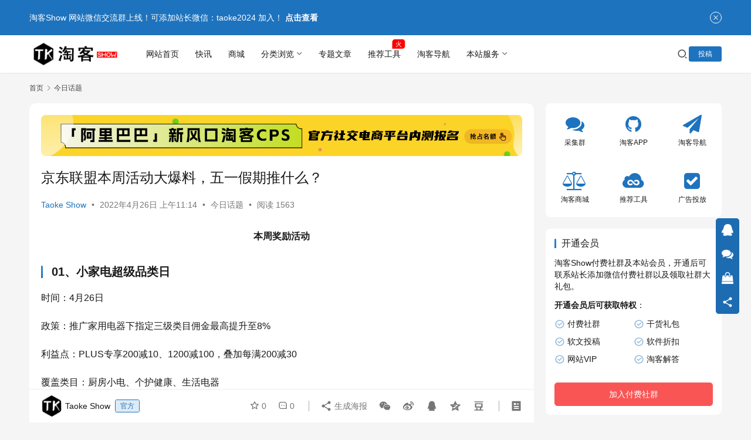

--- FILE ---
content_type: text/html; charset=UTF-8
request_url: https://www.taokeshow.com/27204.html
body_size: 18249
content:
<!DOCTYPE html>
<html lang="zh-Hans">
<head>
    <meta charset="UTF-8">
    <meta http-equiv="X-UA-Compatible" content="IE=edge,chrome=1">
    <meta name="renderer" content="webkit">
    <meta name="viewport" content="width=device-width,initial-scale=1,maximum-scale=5">
    <title>京东联盟本周活动大爆料，五一假期推什么？ | TaoKeShow</title>
    	<style>img:is([sizes="auto" i], [sizes^="auto," i]) { contain-intrinsic-size: 3000px 1500px }</style>
	<meta name="keywords" content="五一,京东联盟">
<meta name="description" content="本周奖励活动 01、小家电超级品类日 时间：4月26日 政策：推广家用电器下指定三级类目佣金最高提升至8% 利益点：PLUS专享200减10、1200减100，叠加每满200减30 覆盖类目：厨房小电、个护健康、生活电器 推广链接：https://pro.m.jd.com/mall/active/2kfpEcdQzrk">
<meta property="og:type" content="article">
<meta property="og:url" content="https://www.taokeshow.com/27204.html">
<meta property="og:site_name" content="TaoKeShow">
<meta property="og:title" content="京东联盟本周活动大爆料，五一假期推什么？">
<meta property="og:image" content="https://www.taokeshow.com/wp-content/uploads/2022/04/2022042611142644.jpg">
<meta property="og:description" content="本周奖励活动 01、小家电超级品类日 时间：4月26日 政策：推广家用电器下指定三级类目佣金最高提升至8% 利益点：PLUS专享200减10、1200减100，叠加每满200减30 覆盖类目：厨房小电、个护健康、生活电器 推广链接：https://pro.m.jd.com/mall/active/2kfpEcdQzrk">
<link rel="canonical" href="https://www.taokeshow.com/27204.html">
<meta name="applicable-device" content="pc,mobile">
<meta http-equiv="Cache-Control" content="no-transform">
<link rel="shortcut icon" href="https://www.taokeshow.com/wp-content/uploads/2018/03/111.png">
<link rel='stylesheet' id='stylesheet-css' href='//www.taokeshow.com/wp-content/uploads/wpcom/style.6.21.3.1766283990.css?ver=6.21.3' type='text/css' media='all' />
<link rel='stylesheet' id='font-awesome-css' href='https://www.taokeshow.com/wp-content/themes/justnews/themer/assets/css/font-awesome.css?ver=6.21.3' type='text/css' media='all' />
<link rel='stylesheet' id='wp-block-library-css' href='https://www.taokeshow.com/wp-includes/css/dist/block-library/style.min.css?ver=6.8.3' type='text/css' media='all' />
<style id='classic-theme-styles-inline-css' type='text/css'>
/*! This file is auto-generated */
.wp-block-button__link{color:#fff;background-color:#32373c;border-radius:9999px;box-shadow:none;text-decoration:none;padding:calc(.667em + 2px) calc(1.333em + 2px);font-size:1.125em}.wp-block-file__button{background:#32373c;color:#fff;text-decoration:none}
</style>
<style id='global-styles-inline-css' type='text/css'>
:root{--wp--preset--aspect-ratio--square: 1;--wp--preset--aspect-ratio--4-3: 4/3;--wp--preset--aspect-ratio--3-4: 3/4;--wp--preset--aspect-ratio--3-2: 3/2;--wp--preset--aspect-ratio--2-3: 2/3;--wp--preset--aspect-ratio--16-9: 16/9;--wp--preset--aspect-ratio--9-16: 9/16;--wp--preset--color--black: #000000;--wp--preset--color--cyan-bluish-gray: #abb8c3;--wp--preset--color--white: #ffffff;--wp--preset--color--pale-pink: #f78da7;--wp--preset--color--vivid-red: #cf2e2e;--wp--preset--color--luminous-vivid-orange: #ff6900;--wp--preset--color--luminous-vivid-amber: #fcb900;--wp--preset--color--light-green-cyan: #7bdcb5;--wp--preset--color--vivid-green-cyan: #00d084;--wp--preset--color--pale-cyan-blue: #8ed1fc;--wp--preset--color--vivid-cyan-blue: #0693e3;--wp--preset--color--vivid-purple: #9b51e0;--wp--preset--gradient--vivid-cyan-blue-to-vivid-purple: linear-gradient(135deg,rgba(6,147,227,1) 0%,rgb(155,81,224) 100%);--wp--preset--gradient--light-green-cyan-to-vivid-green-cyan: linear-gradient(135deg,rgb(122,220,180) 0%,rgb(0,208,130) 100%);--wp--preset--gradient--luminous-vivid-amber-to-luminous-vivid-orange: linear-gradient(135deg,rgba(252,185,0,1) 0%,rgba(255,105,0,1) 100%);--wp--preset--gradient--luminous-vivid-orange-to-vivid-red: linear-gradient(135deg,rgba(255,105,0,1) 0%,rgb(207,46,46) 100%);--wp--preset--gradient--very-light-gray-to-cyan-bluish-gray: linear-gradient(135deg,rgb(238,238,238) 0%,rgb(169,184,195) 100%);--wp--preset--gradient--cool-to-warm-spectrum: linear-gradient(135deg,rgb(74,234,220) 0%,rgb(151,120,209) 20%,rgb(207,42,186) 40%,rgb(238,44,130) 60%,rgb(251,105,98) 80%,rgb(254,248,76) 100%);--wp--preset--gradient--blush-light-purple: linear-gradient(135deg,rgb(255,206,236) 0%,rgb(152,150,240) 100%);--wp--preset--gradient--blush-bordeaux: linear-gradient(135deg,rgb(254,205,165) 0%,rgb(254,45,45) 50%,rgb(107,0,62) 100%);--wp--preset--gradient--luminous-dusk: linear-gradient(135deg,rgb(255,203,112) 0%,rgb(199,81,192) 50%,rgb(65,88,208) 100%);--wp--preset--gradient--pale-ocean: linear-gradient(135deg,rgb(255,245,203) 0%,rgb(182,227,212) 50%,rgb(51,167,181) 100%);--wp--preset--gradient--electric-grass: linear-gradient(135deg,rgb(202,248,128) 0%,rgb(113,206,126) 100%);--wp--preset--gradient--midnight: linear-gradient(135deg,rgb(2,3,129) 0%,rgb(40,116,252) 100%);--wp--preset--font-size--small: 13px;--wp--preset--font-size--medium: 20px;--wp--preset--font-size--large: 36px;--wp--preset--font-size--x-large: 42px;--wp--preset--spacing--20: 0.44rem;--wp--preset--spacing--30: 0.67rem;--wp--preset--spacing--40: 1rem;--wp--preset--spacing--50: 1.5rem;--wp--preset--spacing--60: 2.25rem;--wp--preset--spacing--70: 3.38rem;--wp--preset--spacing--80: 5.06rem;--wp--preset--shadow--natural: 6px 6px 9px rgba(0, 0, 0, 0.2);--wp--preset--shadow--deep: 12px 12px 50px rgba(0, 0, 0, 0.4);--wp--preset--shadow--sharp: 6px 6px 0px rgba(0, 0, 0, 0.2);--wp--preset--shadow--outlined: 6px 6px 0px -3px rgba(255, 255, 255, 1), 6px 6px rgba(0, 0, 0, 1);--wp--preset--shadow--crisp: 6px 6px 0px rgba(0, 0, 0, 1);}:where(.is-layout-flex){gap: 0.5em;}:where(.is-layout-grid){gap: 0.5em;}body .is-layout-flex{display: flex;}.is-layout-flex{flex-wrap: wrap;align-items: center;}.is-layout-flex > :is(*, div){margin: 0;}body .is-layout-grid{display: grid;}.is-layout-grid > :is(*, div){margin: 0;}:where(.wp-block-columns.is-layout-flex){gap: 2em;}:where(.wp-block-columns.is-layout-grid){gap: 2em;}:where(.wp-block-post-template.is-layout-flex){gap: 1.25em;}:where(.wp-block-post-template.is-layout-grid){gap: 1.25em;}.has-black-color{color: var(--wp--preset--color--black) !important;}.has-cyan-bluish-gray-color{color: var(--wp--preset--color--cyan-bluish-gray) !important;}.has-white-color{color: var(--wp--preset--color--white) !important;}.has-pale-pink-color{color: var(--wp--preset--color--pale-pink) !important;}.has-vivid-red-color{color: var(--wp--preset--color--vivid-red) !important;}.has-luminous-vivid-orange-color{color: var(--wp--preset--color--luminous-vivid-orange) !important;}.has-luminous-vivid-amber-color{color: var(--wp--preset--color--luminous-vivid-amber) !important;}.has-light-green-cyan-color{color: var(--wp--preset--color--light-green-cyan) !important;}.has-vivid-green-cyan-color{color: var(--wp--preset--color--vivid-green-cyan) !important;}.has-pale-cyan-blue-color{color: var(--wp--preset--color--pale-cyan-blue) !important;}.has-vivid-cyan-blue-color{color: var(--wp--preset--color--vivid-cyan-blue) !important;}.has-vivid-purple-color{color: var(--wp--preset--color--vivid-purple) !important;}.has-black-background-color{background-color: var(--wp--preset--color--black) !important;}.has-cyan-bluish-gray-background-color{background-color: var(--wp--preset--color--cyan-bluish-gray) !important;}.has-white-background-color{background-color: var(--wp--preset--color--white) !important;}.has-pale-pink-background-color{background-color: var(--wp--preset--color--pale-pink) !important;}.has-vivid-red-background-color{background-color: var(--wp--preset--color--vivid-red) !important;}.has-luminous-vivid-orange-background-color{background-color: var(--wp--preset--color--luminous-vivid-orange) !important;}.has-luminous-vivid-amber-background-color{background-color: var(--wp--preset--color--luminous-vivid-amber) !important;}.has-light-green-cyan-background-color{background-color: var(--wp--preset--color--light-green-cyan) !important;}.has-vivid-green-cyan-background-color{background-color: var(--wp--preset--color--vivid-green-cyan) !important;}.has-pale-cyan-blue-background-color{background-color: var(--wp--preset--color--pale-cyan-blue) !important;}.has-vivid-cyan-blue-background-color{background-color: var(--wp--preset--color--vivid-cyan-blue) !important;}.has-vivid-purple-background-color{background-color: var(--wp--preset--color--vivid-purple) !important;}.has-black-border-color{border-color: var(--wp--preset--color--black) !important;}.has-cyan-bluish-gray-border-color{border-color: var(--wp--preset--color--cyan-bluish-gray) !important;}.has-white-border-color{border-color: var(--wp--preset--color--white) !important;}.has-pale-pink-border-color{border-color: var(--wp--preset--color--pale-pink) !important;}.has-vivid-red-border-color{border-color: var(--wp--preset--color--vivid-red) !important;}.has-luminous-vivid-orange-border-color{border-color: var(--wp--preset--color--luminous-vivid-orange) !important;}.has-luminous-vivid-amber-border-color{border-color: var(--wp--preset--color--luminous-vivid-amber) !important;}.has-light-green-cyan-border-color{border-color: var(--wp--preset--color--light-green-cyan) !important;}.has-vivid-green-cyan-border-color{border-color: var(--wp--preset--color--vivid-green-cyan) !important;}.has-pale-cyan-blue-border-color{border-color: var(--wp--preset--color--pale-cyan-blue) !important;}.has-vivid-cyan-blue-border-color{border-color: var(--wp--preset--color--vivid-cyan-blue) !important;}.has-vivid-purple-border-color{border-color: var(--wp--preset--color--vivid-purple) !important;}.has-vivid-cyan-blue-to-vivid-purple-gradient-background{background: var(--wp--preset--gradient--vivid-cyan-blue-to-vivid-purple) !important;}.has-light-green-cyan-to-vivid-green-cyan-gradient-background{background: var(--wp--preset--gradient--light-green-cyan-to-vivid-green-cyan) !important;}.has-luminous-vivid-amber-to-luminous-vivid-orange-gradient-background{background: var(--wp--preset--gradient--luminous-vivid-amber-to-luminous-vivid-orange) !important;}.has-luminous-vivid-orange-to-vivid-red-gradient-background{background: var(--wp--preset--gradient--luminous-vivid-orange-to-vivid-red) !important;}.has-very-light-gray-to-cyan-bluish-gray-gradient-background{background: var(--wp--preset--gradient--very-light-gray-to-cyan-bluish-gray) !important;}.has-cool-to-warm-spectrum-gradient-background{background: var(--wp--preset--gradient--cool-to-warm-spectrum) !important;}.has-blush-light-purple-gradient-background{background: var(--wp--preset--gradient--blush-light-purple) !important;}.has-blush-bordeaux-gradient-background{background: var(--wp--preset--gradient--blush-bordeaux) !important;}.has-luminous-dusk-gradient-background{background: var(--wp--preset--gradient--luminous-dusk) !important;}.has-pale-ocean-gradient-background{background: var(--wp--preset--gradient--pale-ocean) !important;}.has-electric-grass-gradient-background{background: var(--wp--preset--gradient--electric-grass) !important;}.has-midnight-gradient-background{background: var(--wp--preset--gradient--midnight) !important;}.has-small-font-size{font-size: var(--wp--preset--font-size--small) !important;}.has-medium-font-size{font-size: var(--wp--preset--font-size--medium) !important;}.has-large-font-size{font-size: var(--wp--preset--font-size--large) !important;}.has-x-large-font-size{font-size: var(--wp--preset--font-size--x-large) !important;}
:where(.wp-block-post-template.is-layout-flex){gap: 1.25em;}:where(.wp-block-post-template.is-layout-grid){gap: 1.25em;}
:where(.wp-block-columns.is-layout-flex){gap: 2em;}:where(.wp-block-columns.is-layout-grid){gap: 2em;}
:root :where(.wp-block-pullquote){font-size: 1.5em;line-height: 1.6;}
</style>
<link rel='stylesheet' id='wwa-css' href='https://www.taokeshow.com/wp-content/plugins/justweapp/css/style.css?ver=3.16.1' type='text/css' media='all' />
<link rel='stylesheet' id='wpcom-member-css' href='https://www.taokeshow.com/wp-content/plugins/wpcom-member/css/style.css?ver=1.7.18' type='text/css' media='all' />
<link rel='stylesheet' id='wpcom-member-pro-css' href='https://www.taokeshow.com/wp-content/plugins/wpcom-member-pro/css/style.css?ver=2.3.1' type='text/css' media='all' />
<link rel='stylesheet' id='QAPress-css' href='https://www.taokeshow.com/wp-content/plugins/qapress/css/style.css?ver=4.11.0' type='text/css' media='all' />
<style id='QAPress-inline-css' type='text/css'>
:root{--qa-color: #1471CA;--qa-hover: #0D62B3;}
</style>
<script type="text/javascript" src="https://www.taokeshow.com/wp-includes/js/jquery/jquery.min.js?ver=3.7.1" id="jquery-core-js"></script>
<script type="text/javascript" src="https://www.taokeshow.com/wp-includes/js/jquery/jquery-migrate.min.js?ver=3.4.1" id="jquery-migrate-js"></script>
<link rel="EditURI" type="application/rsd+xml" title="RSD" href="https://www.taokeshow.com/xmlrpc.php?rsd" />
<script>
var _hmt = _hmt || [];
(function() {
  var hm = document.createElement("script");
  hm.src = "https://hm.baidu.com/hm.js?d199bdb6d60c5cbf2976f3f28fa5e0df";
  var s = document.getElementsByTagName("script")[0]; 
  s.parentNode.insertBefore(hm, s);
})();
</script>
<link rel="icon" href="https://www.taokeshow.com/wp-content/uploads/2018/03/111.png" sizes="32x32" />
<link rel="icon" href="https://www.taokeshow.com/wp-content/uploads/2018/03/111.png" sizes="192x192" />
<link rel="apple-touch-icon" href="https://www.taokeshow.com/wp-content/uploads/2018/03/111.png" />
<meta name="msapplication-TileImage" content="https://www.taokeshow.com/wp-content/uploads/2018/03/111.png" />
    <!--[if lte IE 11]><script src="https://www.taokeshow.com/wp-content/themes/justnews/js/update.js"></script><![endif]-->
	
	<link rel="preload" href="https://www.taokeshow.com/left-banner.css?a=14114" as="style">
<link rel="stylesheet" href="https://www.taokeshow.com/left-banner.css?a=14114">
        <style>
            a, .text-primary, .btn.active, .btn:active, .btn:focus, .btn:hover, .btn.btn-primary .badge, .panel-primary>.panel-heading .badge, .member-form-tab li.active a, .member-account-menu .member-nav-icon, .member-lp-process li.active p, .wpcom-profile .user-group, .wpcom-profile .wpcom-profile-nav li.active a, .wpcom-profile .profile-tab-item.active, .user-card-name .user-group, .plyr--full-ui input[type=range], body>header.header .nav>li.active>a, body>header.header .dropdown-menu>.active>a, .entry .entry-info .nickname, .entry .entry-content .has-theme-color-color, .entry-bar-inner .user-group, .entry-action .btn-dashang, .entry-action .btn-zan, .entry-readmore-btn, .form-submit-text span, .widget_profile .user-group, .list.tabs .tab.active a, .load-more, .kx-list .kx-date{}.bg-primary, .btn.btn-primary, .btn.btn-primary.disabled.focus, .btn.btn-primary.disabled:focus, .btn.btn-primary.disabled:hover, .btn.btn-primary[disabled].focus, .btn.btn-primary[disabled]:focus, .btn.btn-primary[disabled]:hover, fieldset[disabled] .btn.btn-primary.focus, fieldset[disabled] .btn.btn-primary:focus, fieldset[disabled] .btn.btn-primary:hover, .nav-pills>li.active>a, .nav-pills>li.active>a:focus, .nav-pills>li.active>a:hover, .label-primary, .panel-primary>.panel-heading, .action.action-color-1 .action-item, .entry .entry-content .has-theme-color-background-color, .comment-reply-title:before, .comments-title:before, .entry-related-title:before, .widget-title:before, .search-form .submit, .sec-panel-head h1 span:before, .sec-panel-head h2 span:before, .sec-panel-head h3 span:before, .wpcom-slider .swiper-pagination .swiper-pagination-bullet-active, .tagHandler ul.tagHandlerContainer li.tagItem{background-color: #1e73be;}.form-control:focus, .btn.active, .btn:active, .btn.btn-primary, .btn.btn-primary.active, .btn.btn-primary:active, .btn.btn-primary.disabled.focus, .btn.btn-primary.disabled:focus, .btn.btn-primary.disabled:hover, .btn.btn-primary[disabled].focus, .btn.btn-primary[disabled]:focus, .btn.btn-primary[disabled]:hover, fieldset[disabled] .btn.btn-primary.focus, fieldset[disabled] .btn.btn-primary:focus, fieldset[disabled] .btn.btn-primary:hover, .nav .open>a, .nav .open>a:focus, .nav .open>a:hover, .panel-primary, .panel-primary>.panel-heading, .wpcom-profile .profile-tab-item.active, .search-form input.keyword:focus, .load-more{border-color: #1e73be;}.btn.active:before, .btn:active:before, .btn:focus:before, .btn:hover:before, .TCaptcha-button .TCaptcha-icon:after, .wpcom-profile .user-group, .user-card-name .user-group, .smartphoto-loader, .entry-bar-inner .user-group, .entry-action .btn-dashang, .entry-action .btn-zan, .entry-readmore-btn, .widget_profile .user-group{border-color: #1e73be;}.btn.active:after, .btn:active:after, .btn:focus:after, .btn:hover:after, .page-numbers>li.active, .pagination>li.active, .swiper-pagination-bullet-active, .swiper-pagination-progress .swiper-pagination-progressbar, .hot-slider .swiper-button-next, .hot-slider .swiper-button-prev, .action .action-item-inner h2, .action .action-item-inner h3, .action .action-item-inner h4, .TCaptcha-button .TCaptcha-icon i, .TCaptcha-button .TCaptcha-icon:before, .member-account-menu .active:before, .member-lp-process li.active i, .member-lp-process li.processed .process-line, .wpcom-profile .user-group:after, .wpcom-profile .profile-tab-item.active:after, .user-card-name .user-group:after, .modules-video .modal-player, .social-login-form .sl-input-submit, .plyr--audio .plyr__control.plyr__tab-focus, .plyr--audio .plyr__control:hover, .plyr--audio .plyr__control[aria-expanded=true], .plyr--video .plyr__control.plyr__tab-focus, .plyr--video .plyr__control:hover, .plyr--video .plyr__control[aria-expanded=true], .plyr__control--overlaid, .plyr__control--overlaid:focus, .plyr__control--overlaid:hover, .plyr__menu__container .plyr__control[role=menuitemradio][aria-checked=true]:before, .entry-bar-inner .user-group:after, .post-loop-default .item-title a .sticky-post, .post-loop-card .item-title .sticky-post, .post-loop-image .item-title .sticky-post, .sidebar .widget_nav_menu ul li.current-menu-item a, .sidebar .widget_nav_menu ul li.current-post-parent a, .widget_profile .user-group:after, .list.tabs .tab.active a:after{background-color: #1e73be;}.panel-primary>.panel-heading+.panel-collapse>.panel-body{border-top-color: #1e73be;}.panel-primary>.panel-footer+.panel-collapse>.panel-body, .member-form-tab li.active{border-bottom-color: #1e73be;}.wpcom-profile .wpcom-profile-nav li.active a{border-bottom-color: #1e73be;}.entry .entry-content .h3, .entry .entry-content h3, .entry .member-account-content .woocommerce h2{border-left-color: #1e73be;}a:hover, .breadcrumb>li a:hover, .page-numbers .pagination-go .pgo-btn:hover, .pagination .pagination-go .pgo-btn:hover, .close:focus, .close:hover, .action .action-share-item:hover, .member-form .form-group.active .wi, .member-form .form-group.active .show-password .wi:hover, .member-form .form-group.error .show-password .wi:hover, .member-form .show-password .wi:hover, .member-form-tab a:hover, .member-account-name a:hover, .member-account-menu li:hover, .wpcom-profile .wpcom-profile-nav a:hover, .wpcom-profile .follow-item .follow-item-text .follow-item-name a:hover, .wpcom-profile-main .profile-posts-list .item-title a:hover, .wpcom-profile-main .profile-comments-list .comment-item-link a:hover, .hentry .member-account-wrap .notify-list .notify-item.status-1 .notify-item-title a:hover, .hentry .member-account-wrap .notify-list .notify-item-title a:hover, .user-card-name:hover, body>header.header .nav>li>a:hover, body>header.header .wpcom-adv-menu>.menu-item-style>.menu-item-wrap>li>a:hover, .navbar-action .login:focus, .navbar-action .login:hover, .navbar-action .profile a:hover, .navbar-search-close:hover, .navbar-search-btn:hover, .navbar-search-icon:focus, .navbar-search-icon:hover, .entry .entry-info a:focus, .entry .entry-info a:hover, .entry .entry-content .has-theme-hover-color, .entry .entry-content .wp-block-wpcom-accordion .panel-heading .panel-title a:hover, .entry .entry-content .wp-block-wpcom-accordion .panel-heading .panel-title a:hover .wi, .entry-bar .info-item a:hover, .comments-list .comment-children .comment-text-reply a:hover, .comments-list .reply a:hover, .comment-body .nickname a:hover, #cancel-comment-reply-link:hover, .post-loop-list .item a:hover, .post-loop-default .item-title a:hover, .post-loop-default .item-meta a:hover, .post-loop-card .item-title a:hover, .post-loop-image .item-title a:hover, .post-loop-image .item-meta-author .avatar:hover, .widget ol a:hover, .widget ul a:hover, .widget_kuaixun .widget-title-more:hover, .widget_profile .profile-name:hover, .sec-panel-head .more:hover, .el-boxed .sec-panel-head h1 span a:hover, .el-boxed .sec-panel-head h2 span a:hover, .el-boxed .sec-panel-head h3 span a:hover, .list.tabs .tab a:hover, .list-links a:focus, .list-links a:hover, .kx-list .kx-content h2 a:hover, .kx-meta .j-mobile-share:hover, .modules-category-posts .sec-panel-more a:hover{color: #1e73be;}.page-numbers>li:hover, .pagination>li:hover, .hot-slider .swiper-button-prev:hover, .hot-slider .swiper-container-rtl .swiper-button-next:hover, .hot-slider .swiper-button-next:hover, .hot-slider .swiper-container-rtl .swiper-button-prev:hover, .member-account-menu .active:hover:before, .wpcom-profile .wpcom-profile-setcover:hover, .wpcom-profile .profile-tab-item:hover, .social-login-form .sl-input-submit:hover, body>header.header .dropdown-menu>.active>a:focus, body>header.header .dropdown-menu>.active>a:hover, body>header.header .dropdown-menu>li>a:hover, body>header.header .wpcom-adv-menu>.menu-item-style>.menu-item-wrap .dropdown-menu li a:hover, .entry-tag a:focus, .entry-tag a:hover, .wpcom-shortcode-tags li:hover, .page-no-sidebar.member-login .btn-home:hover, .page-no-sidebar.member-register .btn-home:hover, .post-loop-default .item-category:hover, .post-loop-card .item-img .item-category:hover, .post-loop-image .item-img .item-category:hover, .widget .tagcloud a:hover, .sidebar .widget_nav_menu ul li.current-menu-item .sub-menu a:hover, .sidebar .widget_nav_menu ul li.current-post-parent .sub-menu a:hover, .sidebar .widget_nav_menu ul li a:hover, .footer-sns .sns-icon:after, .list.tabs .tab.active a:hover:after, .load-more:focus, .load-more:hover, .modules-carousel-posts .sec-panel-more .swiper-button-next:hover, .modules-carousel-posts .sec-panel-more .swiper-button-prev:hover{background-color: #1e73be;}.page-numbers .pagination-go .pgo-input:focus, .pagination .pagination-go .pgo-input:focus, .member-form .form-group.active .form-input, .wpcom-profile .wpcom-profile-setcover:hover, .wpcom-profile .profile-tab-item:hover, .entry-tag a:focus, .entry-tag a:hover, .entry-action .btn-dashang.liked, .entry-action .btn-dashang:hover, .entry-action .btn-zan.liked, .entry-action .btn-zan:hover, .entry-readmore-btn:hover, .widget .tagcloud a:hover, .load-more:focus, .load-more:hover{border-color: #1e73be;}.action .action-item:hover, .entry .entry-content .has-theme-hover-background-color, .entry-action .btn-dashang.liked, .entry-action .btn-dashang:hover, .entry-action .btn-zan.liked, .entry-action .btn-zan:hover, .entry-readmore-btn:hover, .search-form .submit:hover, .wpcom-slider .swiper-pagination span:hover, .tagHandler ul.tagHandlerContainer li.tagItem:hover{background-color: #1e73be;}.member-form-tab li.active:hover{border-bottom-color: #1e73be;}.member-account-input input:focus, .member-account-input select:focus, .member-account-input textarea:focus, .modules-carousel-posts .sec-panel-more .swiper-button-next:hover, .modules-carousel-posts .sec-panel-more .swiper-button-prev:hover{border-color: #1e73be;}.wpcom-profile .wpcom-profile-nav a:hover{border-bottom-color: #1e73be;}@media (max-width:991px){.navbar-collapse{background-color: #1e73be;}}@media (max-width:767px){.entry-bar .info-item.share .mobile{background-color: #1e73be;}}            .action.action-color-1 .action-item{background-color: #1e73be;}            body>header.header{background-color: #fff;;}
                        body>header.header .logo img{max-height: 50px;}
                        @media (max-width: 767px){
                body>header.header .logo img{max-height: 26px;}
            }
                        .entry .entry-video{ height: 482px;}
            @media (max-width: 1219px){
                .entry .entry-video{ height: 386.49883449883px;}
            }
            @media (max-width: 991px){
                .entry .entry-video{ height: 449.41724941725px;}
            }
            @media (max-width: 767px){
                .entry .entry-video{ height: 344.28571428571px;}
            }
            @media (max-width: 500px){
                .entry .entry-video{ height: 241px;}
            }
                    @media screen and (max-width:1221px){.mall-floor-navigation{display:none;}}
                    </style>
	
</head>
<body class="wp-singular post-template-default single single-post postid-27204 single-format-standard wp-theme-justnews lang-cn el-boxed header-fixed">
<header class="header">
    <div class="container">
        <div class="navbar-header">
            <button type="button" class="navbar-toggle collapsed" data-toggle="collapse" data-target=".navbar-collapse" aria-label="menu">
                <span class="icon-bar icon-bar-1"></span>
                <span class="icon-bar icon-bar-2"></span>
                <span class="icon-bar icon-bar-3"></span>
            </button>
                        <div class="logo">
                <a href="https://www.taokeshow.com/" rel="home">
                    <img src="https://www.taokeshow.com/wp-content/uploads/2018/06/logo-1-1.png" alt="TaoKeShow">
                </a>
            </div>
        </div>
        <div class="collapse navbar-collapse mobile-style-0">
            <nav class="primary-menu"><ul id="menu-%e6%b7%98%e5%ae%a2%e8%81%94%e7%9b%9f" class="nav navbar-nav wpcom-adv-menu"><li class="menu-item"><a href="https://www.taokeshow.com/">网站首页</a></li>
<li class="vipmenu-item menu-item"><a href="https://www.taokeshow.com/kuaixun">快讯</a></li>
<li class="menu-item"><a target="_blank" href="https://taokeshop.cn/">商城</a></li>
<li class="menu-item menu-item-style menu-item-style-4 dropdown"><a href="https://www.taokeshow.com/category/news" class="dropdown-toggle">分类浏览</a>
<ul class="dropdown-menu menu-item-wrap menu-item-col-5">
	<li class="menu-item"><a target="_blank" href="https://www.taokeshow.com/category/gh"><span class="menu-item-inner">淘客干货<span class="menu-item-desc">2269篇文章</span></span></a></li>
	<li class="menu-item current-post-ancestor current-post-parent active"><a href="https://www.taokeshow.com/category/jinri"><span class="menu-item-inner">今日话题<span class="menu-item-desc">2088篇文章</span></span></a></li>
	<li class="menu-item"><a target="_blank" href="https://www.taokeshow.com/category/news"><span class="menu-item-inner">业内资讯<span class="menu-item-desc">1584篇文章</span></span></a></li>
	<li class="menu-item"><a target="_blank" href="https://www.taokeshow.com/category/yinliu"><span class="menu-item-inner">引流思路<span class="menu-item-desc">884篇文章</span></span></a></li>
	<li class="menu-item"><a href="https://www.taokeshow.com/category/rj"><span class="menu-item-inner">工具技巧<span class="menu-item-desc">1041篇文章</span></span></a></li>
	<li class="menu-item"><a href="https://www.taokeshow.com/category/djcps"><span class="menu-item-inner">短剧cps<span class="menu-item-desc">1160篇文章</span></span></a></li>
	<li class="menu-item"><a href="https://www.taokeshow.com/category/wzxm"><span class="menu-item-inner">网赚项目<span class="menu-item-desc">1709篇文章</span></span></a></li>
	<li class="menu-item"><a href="https://www.taokeshow.com/category/superwenan"><span class="menu-item-inner">文案术语<span class="menu-item-desc">1162篇文章</span></span></a></li>
	<li class="menu-item menu-item-object-special"><a href="https://www.taokeshow.com/special/tkapp"><span class="menu-item-inner">淘客APP<span class="menu-item-desc">1196篇文章</span></span></a></li>
	<li class="menu-item menu-item-object-special"><a href="https://www.taokeshow.com/special/qnfx"><span class="menu-item-inner">圈内分享<span class="menu-item-desc">1813篇文章</span></span></a></li>
</ul>
</li>
<li class="menu-item"><a href="https://www.taokeshow.com/zstp">专题文章</a></li>
<li class="menu-item adv-style-flag"><a href="https://www.taokeshow.com/category/tjgj">推荐工具</a><span class="menu-item-flag" style="color:#FFFFFF;background-color: #FF0000;">火</span></li>
<li class="daohangmenu-item menu-item"><a target="_blank" rel="nofollow" href="http://taokenav.com">淘客导航</a></li>
<li class="menu-item menu-item-style menu-item-style-4 dropdown"><a class="dropdown-toggle">本站服务</a>
<ul class="dropdown-menu menu-item-wrap menu-item-col-5">
	<li class="menu-item"><a target="_blank" href="https://www.taokeshow.com/5369.html"><span class="menu-item-inner">广告投放</span></a></li>
	<li class="menu-item"><a target="_blank" href="https://www.taokeshow.com/link"><span class="menu-item-inner">交换友链</span></a></li>
	<li class="menu-item"><a href="https://www.taokeshow.com/wenda"><span class="menu-item-inner">淘客问答</span></a></li>
	<li class="menu-item"><a href="https://www.taokeshow.com/yhlist"><span class="menu-item-inner">专栏作者</span></a></li>
	<li class="menu-item"><a target="_blank" href="https://taokeshop.cn/shop/635.html"><span class="menu-item-inner">联盟等级服务</span></a></li>
</ul>
</li>
</ul></nav>            <div class="navbar-action">
                <div class="navbar-search-icon j-navbar-search"><i class="wpcom-icon wi"><svg aria-hidden="true"><use xlink:href="#wi-search"></use></svg></i></div><form class="navbar-search" action="https://www.taokeshow.com/" method="get" role="search"><div class="navbar-search-inner"><i class="wpcom-icon wi navbar-search-close"><svg aria-hidden="true"><use xlink:href="#wi-close"></use></svg></i><input type="text" name="s" class="navbar-search-input" autocomplete="off" maxlength="100" placeholder="输入关键词搜索..." value=""><button class="navbar-search-btn" type="submit" aria-label="搜索"><i class="wpcom-icon wi"><svg aria-hidden="true"><use xlink:href="#wi-search"></use></svg></i></button></div></form>                    <div id="j-user-wrap">
                        <a class="login" href="https://www.taokeshow.com/denglu?modal-type=login">登录</a>
                        <a class="login register" href="https://www.taokeshow.com/zhuce?modal-type=register">注册</a>
                    </div>
                                            <a class="wpcom-btn btn-primary btn-xs publish" href="https://www.taokeshow.com/tougao">
                            投稿                        </a>
                                </div>
        </div>
    </div><!-- /.container -->
</header>

<div id="wrap">    <div class="wrap container">
        <ol class="breadcrumb" vocab="https://schema.org/" typeof="BreadcrumbList"><li class="home" property="itemListElement" typeof="ListItem"><a href="https://www.taokeshow.com" property="item" typeof="WebPage"><span property="name" class="hide">TaoKeShow</span>首页</a><meta property="position" content="1"></li><li property="itemListElement" typeof="ListItem"><i class="wpcom-icon wi"><svg aria-hidden="true"><use xlink:href="#wi-arrow-right-3"></use></svg></i><a href="https://www.taokeshow.com/category/jinri" property="item" typeof="WebPage"><span property="name">今日话题</span></a><meta property="position" content="2"></li></ol>        <main class="main">
                            <article id="post-27204" class="post-27204 post type-post status-publish format-standard has-post-thumbnail hentry category-jinri tag-677 tag-362 special-jrgh entry">
                    <div class="entry-main">
                                                <div class="wpcom_myimg_wrap __single_0"><a href="https://sourl.co/nmdkB7" target="_blank"><img src="https://www.taokeshow.com/wp-content/uploads/2025/04/2025042417474459-scaled.png"></a></div>                        <div class="entry-head">
                            <h1 class="entry-title">京东联盟本周活动大爆料，五一假期推什么？</h1>
                            <div class="entry-info">
                                                                    <span class="vcard">
                                        <a class="nickname url fn j-user-card" data-user="1" href="https://www.taokeshow.com/gr/1">Taoke Show</a>
                                    </span>
                                    <span class="dot">•</span>
                                                                <time class="entry-date published" datetime="2022-04-26T11:14:30+08:00" pubdate>
                                    2022年4月26日 上午11:14                                </time>
                                <span class="dot">•</span>
                                <a href="https://www.taokeshow.com/category/jinri" rel="category tag">今日话题</a>                                                                        <span class="dot">•</span>
                                        <span>阅读 1563</span>
                                                                </div>
                        </div>
                        
                                                <div class="entry-content text-justify">
                            <p style="text-align: center;"><strong>本周奖励活动</strong></p>
<h3><strong>01、小家电超级品类日</strong></h3>
<p>时间：4月26日</p>
<p>政策：推广家用电器下指定三级类目佣金最高提升至8%</p>
<p>利益点：PLUS专享200减10、1200减100，叠加每满200减30</p>
<p>覆盖类目：厨房小电、个护健康、生活电器</p>
<p>推广链接：https://pro.m.jd.com/mall/active/2kfpEcdQzrk5H6xyWJ91rHieDQyQ/index.html</p>
<h3><strong>02、京东男人节</strong></h3>
<p>时间：4月26日-4月28日</p>
<p>政策：指定店铺佣金最高提升至28%</p>
<p>利益点：领券满400减50</p>
<p>覆盖类目：服饰内衣，箱包，鞋靴，珠宝首饰</p>
<p>推广链接：https://pro.m.jd.com/mall/active/4QBedkXztZQH6kNkGf3KmjB28FzP/index.html</p>
<h3><strong>03、配件超品日</strong></h3>
<p>时间：4月27日-4月30日</p>
<p>政策：部分自营配件三级类目佣金最高提升至12%</p>
<p>利益点：全场无门槛85折</p>
<p>覆盖类目：手机、电脑数码、家用电器</p>
<p>推广链接：https://pro.m.jd.com/mall/active/ecz65x3JfZgvfEMgSpJr9BuCksB/index.html</p>
<h3><strong>04、手机超级品类日</strong></h3>
<p>时间：4月30日</p>
<p>政策：部分单品佣金最高提升至6%</p>
<p>利益点：领券至高再减200、爆款产品享免息</p>
<p>覆盖类目：手机</p>
<p>推广链接：https://pro.m.jd.com/mall/active/sgDyEbGCedAoy9DpACdzFazTsT8/index.html</p>
<h3><strong>05、<span class="wpcom_tag_link"><a href="https://www.taokeshow.com/tag/%e4%ba%94%e4%b8%80" title="五一" target="_blank">五一</a></span>家电大促</strong></h3>
<p>时间：5月1日-5月2日</p>
<p>政策：推广家用电器下指定二级类目佣金最高提升至3%</p>
<p>利益点：小家电 满499减50</p>
<p>覆盖类目：家用电器</p>
<p>推广链接：https://pro.m.jd.com/mall/active/Td9ZPozfNhETwV4p2x1dasdfssd/index.html</p>
<p style="text-align: center;"><strong>本周重点活动</strong></p>
<p><noscript><img fetchpriority="high" decoding="async" class="aligncenter wp-image-27205" src="https://www.taokeshow.com/wp-content/uploads/2022/04/2022042611125471.jpg" alt="京东联盟本周活动大爆料，五一假期推什么？" width="560" height="301" /></noscript><img fetchpriority="high" decoding="async" class="aligncenter wp-image-27205 j-lazy" src="https://www.taokeshow.com/wp-content/themes/justnews/themer/assets/images/lazy.png" data-original="https://www.taokeshow.com/wp-content/uploads/2022/04/2022042611125471.jpg" alt="京东联盟本周活动大爆料，五一假期推什么？" width="560" height="301" /></p>
<p style="text-align: center;"><strong>重点活动信息</strong></p>
<p>😊更多奖励活动和日常活动请在京粉APP/<span class="wpcom_tag_link"><a href="https://www.taokeshow.com/tag/%e4%ba%ac%e4%b8%9c%e8%81%94%e7%9b%9f" title="京东联盟" target="_blank">京东联盟</a></span>PC端——狂欢日历板块查看。</p>
<p>😊如果您在推广中有任何疑问请在评论区留言，小编会找大佬为您解答。</p>
<p>😊如果你对联盟有任何建议请在评论区留言，如采用还会送出joy相关周边礼物哦！</p>
                                                        <div class="entry-copyright"><p>本文来自<span>微信公众号：京东联盟</span>，经授权后发布，本文观点不代表TaoKeShow立场，转载请联系原作者。</p>
<p>原文链接：https://mp.weixin.qq.com/s/gYvgmTcbHva9ttQr-bOvyw</p></div>                        </div>

                        <div class="entry-tag"><a href="https://www.taokeshow.com/tag/%e4%ba%94%e4%b8%80" rel="tag">五一</a><a href="https://www.taokeshow.com/tag/%e4%ba%ac%e4%b8%9c%e8%81%94%e7%9b%9f" rel="tag">京东联盟</a><span class="entry-specials"><a href="https://www.taokeshow.com/special/jrgh" rel="tag">淘客干货</a></span></div>
                        <div class="entry-action">
                            <div class="btn-zan" data-id="27204"><i class="wpcom-icon wi"><svg aria-hidden="true"><use xlink:href="#wi-thumb-up-fill"></use></svg></i> 赞 <span class="entry-action-num">(2)</span></div>
                                                            <div class="btn-dashang">
                                    <i class="wpcom-icon wi"><svg aria-hidden="true"><use xlink:href="#wi-cny-circle-fill"></use></svg></i> 打赏                                    <span class="dashang-img dashang-img2">
                                                                                    <span>
                                                <img src="https://www.taokeshow.com/wp-content/uploads/2018/03/1-1.jpg" alt="微信扫一扫"/>
                                                    微信扫一扫                                            </span>
                                                                                                                            <span>
                                                <img src="https://www.taokeshow.com/wp-content/uploads/2018/03/2-1.jpg" alt="支付宝扫一扫"/>
                                                    支付宝扫一扫                                            </span>
                                                                            </span>
                                </div>
                                                    </div>

                        <div class="entry-bar">
                            <div class="entry-bar-inner">
                                                                    <div class="entry-bar-author">
                                                                                <a data-user="1" target="_blank" href="https://www.taokeshow.com/gr/1" class="avatar j-user-card">
                                            <img alt='Taoke Show的头像' src='//www.taokeshow.com/wp-content/uploads/member/avatars/238a0b923820dcc5.1556103134.jpg' class='avatar avatar-60 photo' height='60' width='60' decoding='async'/><span class="author-name">Taoke Show</span><span class="user-group">官方</span>                                        </a>
                                    </div>
                                                                <div class="entry-bar-info">
                                    <div class="info-item meta">
                                                                                    <a class="meta-item j-heart" href="javascript:;" data-id="27204"><i class="wpcom-icon wi"><svg aria-hidden="true"><use xlink:href="#wi-star"></use></svg></i> <span class="data">0</span></a>                                        <a class="meta-item" href="#comments"><i class="wpcom-icon wi"><svg aria-hidden="true"><use xlink:href="#wi-comment"></use></svg></i> <span class="data">0</span></a>                                                                            </div>
                                    <div class="info-item share">
                                                                                    <a class="meta-item mobile j-mobile-share" href="javascript:;" data-id="27204" data-qrcode="https://www.taokeshow.com/27204.html">
                                                <i class="wpcom-icon wi"><svg aria-hidden="true"><use xlink:href="#wi-share"></use></svg></i> 生成海报                                            </a>
                                                                                    <a class="meta-item wechat" data-share="wechat" target="_blank" rel="nofollow noopener noreferrer" href="#">
                                                <i class="wpcom-icon wi"><svg aria-hidden="true"><use xlink:href="#wi-wechat"></use></svg></i>                                            </a>
                                                                                    <a class="meta-item weibo" data-share="weibo" target="_blank" rel="nofollow noopener noreferrer" href="#">
                                                <i class="wpcom-icon wi"><svg aria-hidden="true"><use xlink:href="#wi-weibo"></use></svg></i>                                            </a>
                                                                                    <a class="meta-item qq" data-share="qq" target="_blank" rel="nofollow noopener noreferrer" href="#">
                                                <i class="wpcom-icon wi"><svg aria-hidden="true"><use xlink:href="#wi-qq"></use></svg></i>                                            </a>
                                                                                    <a class="meta-item qzone" data-share="qzone" target="_blank" rel="nofollow noopener noreferrer" href="#">
                                                <i class="wpcom-icon wi"><svg aria-hidden="true"><use xlink:href="#wi-qzone"></use></svg></i>                                            </a>
                                                                                    <a class="meta-item douban" data-share="douban" target="_blank" rel="nofollow noopener noreferrer" href="#">
                                                <i class="wpcom-icon wi"><svg aria-hidden="true"><use xlink:href="#wi-douban"></use></svg></i>                                            </a>
                                                                            </div>
                                    <div class="info-item act">
                                        <a href="javascript:;" id="j-reading"><i class="wpcom-icon wi"><svg aria-hidden="true"><use xlink:href="#wi-article"></use></svg></i></a>
                                    </div>
                                </div>
                            </div>
                        </div>
                    </div>
                                            <div class="entry-page">
                    <div class="entry-page-prev j-lazy" style="background-image: url('https://www.taokeshow.com/wp-content/themes/justnews/themer/assets/images/lazy.png');" data-original="https://www.taokeshow.com/wp-content/uploads/2022/04/2022042611095147-480x300.jpg">
                <a href="https://www.taokeshow.com/27196.html" title="批量定向高佣工具来了，免费的，真香！" rel="prev">
                    <span>批量定向高佣工具来了，免费的，真香！</span>
                </a>
                <div class="entry-page-info">
                    <span class="pull-left"><i class="wpcom-icon wi"><svg aria-hidden="true"><use xlink:href="#wi-arrow-left-double"></use></svg></i> 上一篇</span>
                    <span class="pull-right">2022年4月26日 上午11:09</span>
                </div>
            </div>
                            <div class="entry-page-next j-lazy" style="background-image: url('https://www.taokeshow.com/wp-content/themes/justnews/themer/assets/images/lazy.png');" data-original="https://www.taokeshow.com/wp-content/uploads/2022/04/2022042711365411-480x300.jpg">
                <a href="https://www.taokeshow.com/27208.html" title="别做付费社群了！" rel="next">
                    <span>别做付费社群了！</span>
                </a>
                <div class="entry-page-info">
                    <span class="pull-right">下一篇 <i class="wpcom-icon wi"><svg aria-hidden="true"><use xlink:href="#wi-arrow-right-double"></use></svg></i></span>
                    <span class="pull-left">2022年4月27日 上午11:37</span>
                </div>
            </div>
            </div>
                                                                <div class="entry-related-posts">
                            <h3 class="entry-related-title">相关推荐</h3><ul class="entry-related cols-3 post-loop post-loop-image"><li class="item">
    <div class="item-inner">
        <div class="item-img">
            <a class="item-thumb" href="https://www.taokeshow.com/24868.html" title="为什么有的人赚钱，有的人却不赚钱？" target="_blank" rel="bookmark">
                <img width="480" height="300" src="https://www.taokeshow.com/wp-content/themes/justnews/themer/assets/images/lazy.png" class="attachment-post-thumbnail size-post-thumbnail wp-post-image j-lazy" alt="为什么有的人赚钱，有的人却不赚钱？" decoding="async" data-original="https://www.taokeshow.com/wp-content/uploads/2022/01/2022011411171037-480x300.jpg" />            </a>
                            <a class="item-category" href="https://www.taokeshow.com/category/jinri" target="_blank">今日话题</a>        </div>
        <h3 class="item-title">
            <a href="https://www.taokeshow.com/24868.html" target="_blank" rel="bookmark">
                 为什么有的人赚钱，有的人却不赚钱？            </a>
        </h3>

                        <div class="item-meta-items">
                    <span class="item-meta-li views" title="阅读数"><i class="wpcom-icon wi"><svg aria-hidden="true"><use xlink:href="#wi-eye"></use></svg></i>2.3K</span><span class="item-meta-li likes" title="点赞数"><i class="wpcom-icon wi"><svg aria-hidden="true"><use xlink:href="#wi-thumb-up"></use></svg></i>2</span>                </div>
                        <div class="item-meta-author">
                                <a data-user="1" target="_blank" href="https://www.taokeshow.com/gr/1" class="avatar j-user-card">
                    <img alt='Taoke Show的头像' src='//www.taokeshow.com/wp-content/uploads/member/avatars/238a0b923820dcc5.1556103134.jpg' class='avatar avatar-60 photo' height='60' width='60' decoding='async'/>                    <span>Taoke Show</span>
                </a>
                <div class="item-meta-right">2022年1月14日</div>
            </div>
            </div>
</li><li class="item">
    <div class="item-inner">
        <div class="item-img">
            <a class="item-thumb" href="https://www.taokeshow.com/26510.html" title="创始人做抖音IP，累死累活！" target="_blank" rel="bookmark">
                <img width="480" height="300" src="https://www.taokeshow.com/wp-content/themes/justnews/themer/assets/images/lazy.png" class="attachment-post-thumbnail size-post-thumbnail wp-post-image j-lazy" alt="创始人做抖音IP，累死累活！" decoding="async" data-original="https://www.taokeshow.com/wp-content/uploads/2022/04/2022040915280044-480x300.jpg" />            </a>
                            <a class="item-category" href="https://www.taokeshow.com/category/jinri" target="_blank">今日话题</a>        </div>
        <h3 class="item-title">
            <a href="https://www.taokeshow.com/26510.html" target="_blank" rel="bookmark">
                 创始人做抖音IP，累死累活！            </a>
        </h3>

                        <div class="item-meta-items">
                    <span class="item-meta-li views" title="阅读数"><i class="wpcom-icon wi"><svg aria-hidden="true"><use xlink:href="#wi-eye"></use></svg></i>1.7K</span><span class="item-meta-li likes" title="点赞数"><i class="wpcom-icon wi"><svg aria-hidden="true"><use xlink:href="#wi-thumb-up"></use></svg></i>1</span>                </div>
                        <div class="item-meta-author">
                                <a data-user="1" target="_blank" href="https://www.taokeshow.com/gr/1" class="avatar j-user-card">
                    <img alt='Taoke Show的头像' src='//www.taokeshow.com/wp-content/uploads/member/avatars/238a0b923820dcc5.1556103134.jpg' class='avatar avatar-60 photo' height='60' width='60' decoding='async'/>                    <span>Taoke Show</span>
                </a>
                <div class="item-meta-right">2022年4月9日</div>
            </div>
            </div>
</li><li class="item">
    <div class="item-inner">
        <div class="item-img">
            <a class="item-thumb" href="https://www.taokeshow.com/789.html" title="老米CPS：跳出" target="_blank" rel="bookmark">
                <img width="480" height="300" src="https://www.taokeshow.com/wp-content/themes/justnews/themer/assets/images/lazy.png" class="attachment-post-thumbnail size-post-thumbnail wp-post-image j-lazy" alt="老米CPS：跳出" decoding="async" data-original="https://www.taokeshow.com/wp-content/uploads/2018/05/2018052909554673-480x300.jpeg" />            </a>
                            <a class="item-category" href="https://www.taokeshow.com/category/jinri" target="_blank">今日话题</a>        </div>
        <h3 class="item-title">
            <a href="https://www.taokeshow.com/789.html" target="_blank" rel="bookmark">
                 老米CPS：跳出            </a>
        </h3>

                        <div class="item-meta-items">
                    <span class="item-meta-li views" title="阅读数"><i class="wpcom-icon wi"><svg aria-hidden="true"><use xlink:href="#wi-eye"></use></svg></i>3.1K</span><span class="item-meta-li likes" title="点赞数"><i class="wpcom-icon wi"><svg aria-hidden="true"><use xlink:href="#wi-thumb-up"></use></svg></i>0</span>                </div>
                        <div class="item-meta-author">
                                <a data-user="1" target="_blank" href="https://www.taokeshow.com/gr/1" class="avatar j-user-card">
                    <img alt='Taoke Show的头像' src='//www.taokeshow.com/wp-content/uploads/member/avatars/238a0b923820dcc5.1556103134.jpg' class='avatar avatar-60 photo' height='60' width='60' decoding='async'/>                    <span>Taoke Show</span>
                </a>
                <div class="item-meta-right">2018年5月29日</div>
            </div>
            </div>
</li></ul>                        </div>
                                    </article>
                    </main>
            <aside class="sidebar">
        <div class="widget widget_icon_url">            <div class="icon-list">
                                    <a class="icon-list-item" href="https://www.taokeshow.com/68433.html" target="_blank" rel="nofollow">
                        <i class="wpcom-icon fa fa-comments"></i>                        <span class="list-item-title">采集群</span>
                    </a>
                                        <a class="icon-list-item" href="https://app.taokeshow.com/" target="_blank" rel="nofollow">
                        <i class="wpcom-icon fa fa-github"></i>                        <span class="list-item-title">淘客APP</span>
                    </a>
                                        <a class="icon-list-item" href="https://www.taokenav.com/" target="_blank" rel="nofollow">
                        <i class="wpcom-icon fa fa-paper-plane"></i>                        <span class="list-item-title">淘客导航</span>
                    </a>
                                        <a class="icon-list-item" href="https://taokeshop.cn/" target="_blank" rel="nofollow">
                        <i class="wpcom-icon fa fa-balance-scale"></i>                        <span class="list-item-title">淘客商城</span>
                    </a>
                                        <a class="icon-list-item" href="https://www.taokeshow.com/category/tjgj" target="_blank" rel="nofollow">
                        <i class="wpcom-icon fa fa-jsfiddle"></i>                        <span class="list-item-title">推荐工具</span>
                    </a>
                                        <a class="icon-list-item" href="https://www.taokeshow.com/5369.html">
                        <i class="wpcom-icon fa fa-check-square"></i>                        <span class="list-item-title">广告投放</span>
                    </a>
                                    </div>
            </div><div class="widget widget_wpmx_vip"><h3 class="widget-title"><span>开通会员</span></h3>            <div class="wpmx-vip-desc"><p>淘客Show付费社群及本站会员，开通后可联系站长添加微信付费社群以及领取社群大礼包。</p>
<p><strong>开通会员后可获取特权</strong>：</p>
<ul>
<li>付费社群</li>
<li>干货礼包</li>
<li>软文投稿</li>
<li>软件折扣</li>
<li>网站VIP</li>
<li>淘客解答</li>
</ul>
</div>
        <button class="wpcom-btn btn-danger btn-block btn-lg j-vip-new">加入付费社群</button></div><div class="widget widget_image_myimg">                <a href="https://www.taokeshow.com/39840.html">
                    <img class="j-lazy" src="https://www.taokeshow.com/wp-content/themes/justnews/themer/assets/images/lazy.png" data-original="//www.taokeshow.com/wp-content/uploads/2023/02/2023021811594263.jpg" alt="">                </a>
            </div><div class="widget widget_profile"><div class="profile-cover"><img class="j-lazy" src="https://www.taokeshow.com/wp-content/themes/justnews/themer/assets/images/lazy.png" data-original="//www.taokeshow.com/wp-content/uploads/member/covers/238a0b923820dcc5.1617276687.jpg" alt="Taoke Show"></div>            <div class="avatar-wrap">
                <a target="_blank" href="https://www.taokeshow.com/gr/1" class="avatar-link"><img alt='Taoke Show的头像' src='//www.taokeshow.com/wp-content/uploads/member/avatars/238a0b923820dcc5.1556103134.jpg' class='avatar avatar-120 photo' height='120' width='120' decoding='async'/></a></div>
            <div class="profile-info">
                <a target="_blank" href="https://www.taokeshow.com/gr/1" class="profile-name"><span class="author-name">Taoke Show</span><span class="user-group">官方</span></a>
                <p class="author-description">职业淘客6年 爱分享 欢迎收藏本站，本人微信：taoke2024 本站QQ群：677386300 站长QQ：616945023</p>
                        <div class="profile-stats">
            <div class="profile-stats-inner">
                            <div class="user-stats-item">
                <b>6.8K</b>
                <span>文章</span>
            </div>
                    <div class="user-stats-item">
                <b>4</b>
                <span>评论</span>
            </div>
                    <div class="user-stats-item">
                <b>15</b>
                <span>问题</span>
            </div>
                    <div class="user-stats-item">
                <b>1</b>
                <span>回答</span>
            </div>
                    <div class="user-stats-item">
                <b>67</b>
                <span>粉丝</span>
            </div>
                    </div>
        </div>
    <button type="button" class="wpcom-btn btn-xs btn-follow j-follow btn-primary" data-user="1"><i class="wpcom-icon wi"><svg aria-hidden="true"><use xlink:href="#wi-add"></use></svg></i>关注</button><button type="button" class="wpcom-btn btn-primary btn-xs btn-message j-message" data-user="1"><i class="wpcom-icon wi"><svg aria-hidden="true"><use xlink:href="#wi-mail-fill"></use></svg></i>私信</button>            </div>
                        <div class="profile-posts">
                <h3 class="widget-title"><span>最近文章</span></h3>
                <ul>                    <li><a href="https://www.taokeshow.com/71910.html" title="2026年货节爆品坑产王大盘赛马活动公告">2026年货节爆品坑产王大盘赛马活动公告</a></li>
                                    <li><a href="https://www.taokeshow.com/71895.html" title="倒计时1天！1345元超级补贴来了">倒计时1天！1345元超级补贴来了</a></li>
                                    <li><a href="https://www.taokeshow.com/71881.html" title="项目拆解！营收百万的闲鱼京东返利项目，全新思维利用公域流量染色锁佣。">项目拆解！营收百万的闲鱼京东返利项目，全新思维利用公域流量染色锁佣。</a></li>
                                    <li><a href="https://www.taokeshow.com/71854.html" title="高佣联盟发“额外奖励”了！美团闪购3C/酒饮推单，至高3%！">高佣联盟发“额外奖励”了！美团闪购3C/酒饮推单，至高3%！</a></li>
                                    <li><a href="https://www.taokeshow.com/71834.html" title="京东超市年货节线上选品会重磅来袭！诚邀您成为“盘货主理人”">京东超市年货节线上选品会重磅来袭！诚邀您成为“盘货主理人”</a></li>
                </ul>            </div>
                        </div><div class="widget widget_post_hot"><h3 class="widget-title"><span>热门文章</span></h3>            <ul>
                                    <li class="item">
                                                    <div class="item-img">
                                <a class="item-img-inner" href="https://www.taokeshow.com/70953.html" title="2025唯品会双11全攻略：1个月狂欢节奏+红包玩法，手把手教你省最多！">
                                    <img width="480" height="300" src="https://www.taokeshow.com/wp-content/themes/justnews/themer/assets/images/lazy.png" class="attachment-default size-default wp-post-image j-lazy" alt="2025唯品会双11全攻略：1个月狂欢节奏+红包玩法，手把手教你省最多！" decoding="async" data-original="https://www.taokeshow.com/wp-content/uploads/2025/10/2025101509511842-480x300.png" />                                </a>
                            </div>
                                                <div class="item-content">
                            <div class="item-hot"><i class="wpcom-icon wi"><svg aria-hidden="true"><use xlink:href="#wi-huo"></use></svg></i>19.9K</div>                            <p class="item-title"><a href="https://www.taokeshow.com/70953.html" title="2025唯品会双11全攻略：1个月狂欢节奏+红包玩法，手把手教你省最多！">2025唯品会双11全攻略：1个月狂欢节奏+红包玩法，手把手教你省最多！</a></p>
                                                    </div>
                    </li>
                                    <li class="item">
                                                    <div class="item-img">
                                <a class="item-img-inner" href="https://www.taokeshow.com/70818.html" title="374个作品涨粉40万，三步用AI做认知人性书单爆款视频">
                                    <img width="480" height="300" src="https://www.taokeshow.com/wp-content/themes/justnews/themer/assets/images/lazy.png" class="attachment-default size-default wp-post-image j-lazy" alt="374个作品涨粉40万，三步用AI做认知人性书单爆款视频" decoding="async" data-original="https://www.taokeshow.com/wp-content/uploads/2025/10/2025101109512335-480x300.png" />                                </a>
                            </div>
                                                <div class="item-content">
                                                        <p class="item-title"><a href="https://www.taokeshow.com/70818.html" title="374个作品涨粉40万，三步用AI做认知人性书单爆款视频">374个作品涨粉40万，三步用AI做认知人性书单爆款视频</a></p>
                            <div class="item-hot"><i class="wpcom-icon wi"><svg aria-hidden="true"><use xlink:href="#wi-huo"></use></svg></i>19.5K</div>                        </div>
                    </li>
                                    <li class="item">
                                                    <div class="item-img">
                                <a class="item-img-inner" href="https://www.taokeshow.com/71166.html" title="一个人就能做的网上生意——微信公众号赚钱">
                                    <img width="480" height="300" src="https://www.taokeshow.com/wp-content/themes/justnews/themer/assets/images/lazy.png" class="attachment-default size-default wp-post-image j-lazy" alt="一个人就能做的网上生意——微信公众号赚钱" decoding="async" data-original="https://www.taokeshow.com/wp-content/uploads/2025/10/2025102709214315-480x300.png" />                                </a>
                            </div>
                                                <div class="item-content">
                                                        <p class="item-title"><a href="https://www.taokeshow.com/71166.html" title="一个人就能做的网上生意——微信公众号赚钱">一个人就能做的网上生意——微信公众号赚钱</a></p>
                            <div class="item-hot"><i class="wpcom-icon wi"><svg aria-hidden="true"><use xlink:href="#wi-huo"></use></svg></i>19.0K</div>                        </div>
                    </li>
                                    <li class="item">
                                                    <div class="item-img">
                                <a class="item-img-inner" href="https://www.taokeshow.com/71074.html" title="淘宝客之贴吧赚钱方法，适合社恐的朋友">
                                    <img width="480" height="300" src="https://www.taokeshow.com/wp-content/themes/justnews/themer/assets/images/lazy.png" class="attachment-default size-default wp-post-image j-lazy" alt="淘宝客之贴吧赚钱方法，适合社恐的朋友" decoding="async" data-original="https://www.taokeshow.com/wp-content/uploads/2025/10/2025102110010285.jpg" />                                </a>
                            </div>
                                                <div class="item-content">
                                                        <p class="item-title"><a href="https://www.taokeshow.com/71074.html" title="淘宝客之贴吧赚钱方法，适合社恐的朋友">淘宝客之贴吧赚钱方法，适合社恐的朋友</a></p>
                            <div class="item-hot"><i class="wpcom-icon wi"><svg aria-hidden="true"><use xlink:href="#wi-huo"></use></svg></i>8.3K</div>                        </div>
                    </li>
                                    <li class="item">
                                                    <div class="item-img">
                                <a class="item-img-inner" href="https://www.taokeshow.com/71614.html" title="麻雀上新！夸克网盘最新玩法上线，达人轻松日入三位数">
                                    <img width="480" height="300" src="https://www.taokeshow.com/wp-content/themes/justnews/themer/assets/images/lazy.png" class="attachment-default size-default wp-post-image j-lazy" alt="麻雀上新！夸克网盘最新玩法上线，达人轻松日入三位数" decoding="async" data-original="https://www.taokeshow.com/wp-content/uploads/2025/11/2025112709460821-480x300.jpg" />                                </a>
                            </div>
                                                <div class="item-content">
                                                        <p class="item-title"><a href="https://www.taokeshow.com/71614.html" title="麻雀上新！夸克网盘最新玩法上线，达人轻松日入三位数">麻雀上新！夸克网盘最新玩法上线，达人轻松日入三位数</a></p>
                            <div class="item-hot"><i class="wpcom-icon wi"><svg aria-hidden="true"><use xlink:href="#wi-huo"></use></svg></i>3.9K</div>                        </div>
                    </li>
                                    <li class="item">
                                                    <div class="item-img">
                                <a class="item-img-inner" href="https://www.taokeshow.com/70888.html" title="淘宝联盟双11大促玩法攻略">
                                    <img width="480" height="300" src="https://www.taokeshow.com/wp-content/themes/justnews/themer/assets/images/lazy.png" class="attachment-default size-default wp-post-image j-lazy" alt="淘宝联盟双11大促玩法攻略" decoding="async" data-original="https://www.taokeshow.com/wp-content/uploads/2025/10/2025101211133229-480x300.png" />                                </a>
                            </div>
                                                <div class="item-content">
                                                        <p class="item-title"><a href="https://www.taokeshow.com/70888.html" title="淘宝联盟双11大促玩法攻略">淘宝联盟双11大促玩法攻略</a></p>
                            <div class="item-hot"><i class="wpcom-icon wi"><svg aria-hidden="true"><use xlink:href="#wi-huo"></use></svg></i>2.2K</div>                        </div>
                    </li>
                                    <li class="item">
                                                    <div class="item-img">
                                <a class="item-img-inner" href="https://www.taokeshow.com/71133.html" title="一个人就能做的副业——微信问一问分成计划">
                                    <img width="480" height="300" src="https://www.taokeshow.com/wp-content/themes/justnews/themer/assets/images/lazy.png" class="attachment-default size-default wp-post-image j-lazy" alt="一个人就能做的副业——微信问一问分成计划" decoding="async" data-original="https://www.taokeshow.com/wp-content/uploads/2025/10/2025102509572468-480x300.png" />                                </a>
                            </div>
                                                <div class="item-content">
                                                        <p class="item-title"><a href="https://www.taokeshow.com/71133.html" title="一个人就能做的副业——微信问一问分成计划">一个人就能做的副业——微信问一问分成计划</a></p>
                            <div class="item-hot"><i class="wpcom-icon wi"><svg aria-hidden="true"><use xlink:href="#wi-huo"></use></svg></i>2.1K</div>                        </div>
                    </li>
                                    <li class="item">
                                                    <div class="item-img">
                                <a class="item-img-inner" href="https://www.taokeshow.com/71038.html" title="国庆假期在小红书上卖这个爆单了？！">
                                    <img width="480" height="300" src="https://www.taokeshow.com/wp-content/themes/justnews/themer/assets/images/lazy.png" class="attachment-default size-default wp-post-image j-lazy" alt="国庆假期在小红书上卖这个爆单了？！" decoding="async" data-original="https://www.taokeshow.com/wp-content/uploads/2025/10/2025101909120855.jpg" />                                </a>
                            </div>
                                                <div class="item-content">
                                                        <p class="item-title"><a href="https://www.taokeshow.com/71038.html" title="国庆假期在小红书上卖这个爆单了？！">国庆假期在小红书上卖这个爆单了？！</a></p>
                            <div class="item-hot"><i class="wpcom-icon wi"><svg aria-hidden="true"><use xlink:href="#wi-huo"></use></svg></i>1.8K</div>                        </div>
                    </li>
                                    <li class="item">
                                                    <div class="item-img">
                                <a class="item-img-inner" href="https://www.taokeshow.com/70944.html" title="淘宝客佣金计算原则">
                                    <img width="480" height="300" src="https://www.taokeshow.com/wp-content/themes/justnews/themer/assets/images/lazy.png" class="attachment-default size-default wp-post-image j-lazy" alt="淘宝客佣金计算原则" decoding="async" data-original="https://www.taokeshow.com/wp-content/uploads/2025/10/2025101409172820.jpg" />                                </a>
                            </div>
                                                <div class="item-content">
                                                        <p class="item-title"><a href="https://www.taokeshow.com/70944.html" title="淘宝客佣金计算原则">淘宝客佣金计算原则</a></p>
                            <div class="item-hot"><i class="wpcom-icon wi"><svg aria-hidden="true"><use xlink:href="#wi-huo"></use></svg></i>1.6K</div>                        </div>
                    </li>
                                    <li class="item">
                                                    <div class="item-img">
                                <a class="item-img-inner" href="https://www.taokeshow.com/71356.html" title="短剧宣发正疯狂 “撒钱”！高收益任务直接对接，入局指南来了">
                                    <img width="480" height="300" src="https://www.taokeshow.com/wp-content/themes/justnews/themer/assets/images/lazy.png" class="attachment-default size-default wp-post-image j-lazy" alt="短剧宣发正疯狂 “撒钱”！高收益任务直接对接，入局指南来了" decoding="async" data-original="https://www.taokeshow.com/wp-content/uploads/2025/11/2025110610095499-480x300.jpg" />                                </a>
                            </div>
                                                <div class="item-content">
                                                        <p class="item-title"><a href="https://www.taokeshow.com/71356.html" title="短剧宣发正疯狂 “撒钱”！高收益任务直接对接，入局指南来了">短剧宣发正疯狂 “撒钱”！高收益任务直接对接，入局指南来了</a></p>
                            <div class="item-hot"><i class="wpcom-icon wi"><svg aria-hidden="true"><use xlink:href="#wi-huo"></use></svg></i>1.4K</div>                        </div>
                    </li>
                            </ul>
        </div><div class="widget widget_tag_cloud"><h3 class="widget-title"><span>标签</span></h3><div class="tagcloud"><a href="https://www.taokeshow.com/tag/%e7%a4%be%e7%be%a4" class="tag-cloud-link tag-link-140 tag-link-position-1" style="font-size: 19.716312056738pt;" aria-label="社群 (29 项)">社群</a>
<a href="https://www.taokeshow.com/tag/%e7%a4%be%e7%be%a4%e8%90%a5%e9%94%80" class="tag-cloud-link tag-link-129 tag-link-position-2" style="font-size: 8pt;" aria-label="社群营销 (1 项)">社群营销</a>
<a href="https://www.taokeshow.com/tag/%e7%a4%be%e7%be%a4%e8%bf%90%e8%90%a5" class="tag-cloud-link tag-link-181 tag-link-position-3" style="font-size: 14.950354609929pt;" aria-label="社群运营 (9 项)">社群运营</a>
<a href="https://www.taokeshow.com/tag/%e7%a6%8f%e5%88%a9%e7%ba%a2%e5%8c%85" class="tag-cloud-link tag-link-101 tag-link-position-4" style="font-size: 8pt;" aria-label="福利红包 (1 项)">福利红包</a>
<a href="https://www.taokeshow.com/tag/%e7%a7%81%e5%9f%9f%e6%b5%81%e9%87%8f" class="tag-cloud-link tag-link-180 tag-link-position-5" style="font-size: 9.7872340425532pt;" aria-label="私域流量 (2 项)">私域流量</a>
<a href="https://www.taokeshow.com/tag/%e7%ae%80%e4%b9%a6" class="tag-cloud-link tag-link-145 tag-link-position-6" style="font-size: 8pt;" aria-label="简书 (1 项)">简书</a>
<a href="https://www.taokeshow.com/tag/%e7%bd%91%e7%ab%99%e4%bc%98%e5%8c%96" class="tag-cloud-link tag-link-54 tag-link-position-7" style="font-size: 8pt;" aria-label="网站优化 (1 项)">网站优化</a>
<a href="https://www.taokeshow.com/tag/%e7%bd%91%e8%b5%9a" class="tag-cloud-link tag-link-126 tag-link-position-8" style="font-size: 10.978723404255pt;" aria-label="网赚 (3 项)">网赚</a>
<a href="https://www.taokeshow.com/tag/%e7%bd%91%e8%b5%9a%e9%a1%b9%e7%9b%ae" class="tag-cloud-link tag-link-128 tag-link-position-9" style="font-size: 9.7872340425532pt;" aria-label="网赚项目 (2 项)">网赚项目</a>
<a href="https://www.taokeshow.com/tag/%e7%be%a4%e5%bc%95%e6%b5%81" class="tag-cloud-link tag-link-143 tag-link-position-10" style="font-size: 8pt;" aria-label="群引流 (1 项)">群引流</a>
<a href="https://www.taokeshow.com/tag/%e8%80%81%e7%b1%b3" class="tag-cloud-link tag-link-82 tag-link-position-11" style="font-size: 22pt;" aria-label="老米 (50 项)">老米</a>
<a href="https://www.taokeshow.com/tag/%e8%80%81%e7%b1%b3cps" class="tag-cloud-link tag-link-83 tag-link-position-12" style="font-size: 21.702127659574pt;" aria-label="老米CPS (47 项)">老米CPS</a>
<a href="https://www.taokeshow.com/tag/%e8%81%94%e7%9b%9f%e8%a7%84%e5%88%99" class="tag-cloud-link tag-link-95 tag-link-position-13" style="font-size: 12.765957446809pt;" aria-label="联盟规则 (5 项)">联盟规则</a>
<a href="https://www.taokeshow.com/tag/%e8%87%aa%e6%8e%a8%e8%87%aa%e5%8d%96" class="tag-cloud-link tag-link-23 tag-link-position-14" style="font-size: 8pt;" aria-label="自推自卖 (1 项)">自推自卖</a>
<a href="https://www.taokeshow.com/tag/%e8%8a%9d%e9%ba%bb%e9%b2%b8%e9%80%89" class="tag-cloud-link tag-link-167 tag-link-position-15" style="font-size: 8pt;" aria-label="芝麻鲸选 (1 项)">芝麻鲸选</a>
<a href="https://www.taokeshow.com/tag/%e8%8a%b1%e7%94%9f%e6%97%a5%e8%ae%b0" class="tag-cloud-link tag-link-164 tag-link-position-16" style="font-size: 8pt;" aria-label="花生日记 (1 项)">花生日记</a>
<a href="https://www.taokeshow.com/tag/%e8%90%a5%e9%94%80%e5%95%86%e5%93%81%e5%ba%93" class="tag-cloud-link tag-link-85 tag-link-position-17" style="font-size: 8pt;" aria-label="营销商品库 (1 项)">营销商品库</a>
<a href="https://www.taokeshow.com/tag/%e8%9c%9c%e6%ba%90" class="tag-cloud-link tag-link-165 tag-link-position-18" style="font-size: 8pt;" aria-label="蜜源 (1 项)">蜜源</a>
<a href="https://www.taokeshow.com/tag/%e8%a3%82%e5%8f%98" class="tag-cloud-link tag-link-103 tag-link-position-19" style="font-size: 9.7872340425532pt;" aria-label="裂变 (2 项)">裂变</a>
<a href="https://www.taokeshow.com/tag/%e8%ae%a2%e5%8d%95%e6%8a%a5%e8%a1%a8" class="tag-cloud-link tag-link-144 tag-link-position-20" style="font-size: 8pt;" aria-label="订单报表 (1 项)">订单报表</a>
<a href="https://www.taokeshow.com/tag/%e8%b4%b4%e5%90%a7%e5%bc%95%e6%b5%81" class="tag-cloud-link tag-link-138 tag-link-position-21" style="font-size: 8pt;" aria-label="贴吧引流 (1 项)">贴吧引流</a>
<a href="https://www.taokeshow.com/tag/%e8%bf%94%e5%88%a9" class="tag-cloud-link tag-link-84 tag-link-position-22" style="font-size: 12.765957446809pt;" aria-label="返利 (5 项)">返利</a>
<a href="https://www.taokeshow.com/tag/%e8%bf%9d%e8%a7%84" class="tag-cloud-link tag-link-93 tag-link-position-23" style="font-size: 8pt;" aria-label="违规 (1 项)">违规</a>
<a href="https://www.taokeshow.com/tag/%e9%80%80%e7%a8%8e" class="tag-cloud-link tag-link-124 tag-link-position-24" style="font-size: 9.7872340425532pt;" aria-label="退税 (2 项)">退税</a>
<a href="https://www.taokeshow.com/tag/%e9%81%bf%e9%a3%8e%e6%b8%af" class="tag-cloud-link tag-link-94 tag-link-position-25" style="font-size: 9.7872340425532pt;" aria-label="避风港 (2 项)">避风港</a>
<a href="https://www.taokeshow.com/tag/%e9%81%bf%e9%a3%8e%e6%b8%afcps" class="tag-cloud-link tag-link-86 tag-link-position-26" style="font-size: 9.7872340425532pt;" aria-label="避风港CPS (2 项)">避风港CPS</a>
<a href="https://www.taokeshow.com/tag/%e9%87%87%e9%9b%86%e7%be%a4" class="tag-cloud-link tag-link-127 tag-link-position-27" style="font-size: 12.765957446809pt;" aria-label="采集群 (5 项)">采集群</a>
<a href="https://www.taokeshow.com/tag/%e9%94%9a%e6%96%87%e6%9c%ac" class="tag-cloud-link tag-link-57 tag-link-position-28" style="font-size: 8pt;" aria-label="锚文本 (1 项)">锚文本</a>
<a href="https://www.taokeshow.com/tag/%e9%98%bf%e9%87%8c%e5%a6%88%e5%a6%88" class="tag-cloud-link tag-link-19 tag-link-position-29" style="font-size: 13.957446808511pt;" aria-label="阿里妈妈 (7 项)">阿里妈妈</a>
<a href="https://www.taokeshow.com/tag/%e9%ab%98%e4%bd%a3%e8%81%94%e7%9b%9f" class="tag-cloud-link tag-link-168 tag-link-position-30" style="font-size: 14.45390070922pt;" aria-label="高佣联盟 (8 项)">高佣联盟</a></div>
</div>    </aside>
    </div>
</div>
<footer class="footer width-footer-bar">
    <div class="container">
        <div class="footer-col-wrap footer-with-logo-icon">
                        <div class="footer-col footer-col-logo">
                <img src="https://www.taokeshow.com/wp-content/uploads/2019/03/logo60.jpg" alt="TaoKeShow">
            </div>
                        <div class="footer-col footer-col-copy">
                <ul class="footer-nav hidden-xs"><li id="menu-item-1571" class="menu-item menu-item-1571"><a target="1" href="https://www.taokenav.com/"><i class="fa fa-check-square-o" aria-hidden="true"></i>网址导航</a></li>
<li id="menu-item-10514" class="menu-item menu-item-object-post menu-item-10514"><a href="https://www.taokeshow.com/5369.html"><i class="fa fa-recycle" aria-hidden="true"></i>广告合作</a></li>
<li id="menu-item-28" class="menu-item menu-item-28"><a target="1" href="https://www.taokeshow.com/link"><i class="fa fa-link" aria-hidden="true"></i>友情链接</a></li>
<li id="menu-item-8806" class="menu-item menu-item-8806"><a href="https://www.taokeshow.com/biaoqian"><i class="fa fa-check-square-o" aria-hidden="true"></i>标签</a></li>
<li id="menu-item-28661" class="menu-item menu-item-28661"><a target="1" href="https://www.taokeshow.com/sitemap.html"><i class="fa fa-recycle" aria-hidden="true"></i>站点地图</a></li>
</ul>                <div class="copyright">
                    <p>Copyright © 2013-2024 <a href="https://www.taokeshow.com">淘客show</a> 版权所有 <a href="https://www.taokeshow.com/7833.html" target="_blank" rel="noopener">免责申明</a> <a href="http://beian.miit.gov.cn" target="_blank" rel="noopener">皖ICP备2020021444号-4</a></p>
<div style="display: none;"><script type="text/javascript" src="https://s13.cnzz.com/z_stat.php?id=1262320308&web_id=1262320308"></script></div>
                </div>
            </div>
                        <div class="footer-col footer-col-sns">
                <div class="footer-sns">
                                                <a class="sns-wx" href="javascript:;" aria-label="icon">
                                <i class="wpcom-icon fa fa-qrcode sns-icon"></i>                                <span style="background-image:url('https://www.taokeshow.com/wp-content/uploads/2019/05/qrcode_for_gh_b5a6b5418d67_258.jpg');"></span>                            </a>
                                                    <a class="sns-wx" href="javascript:;" aria-label="icon">
                                <i class="wpcom-icon fa fa-commenting sns-icon"></i>                                <span style="background-image:url('https://www.taokeshow.com/wp-content/uploads/2020/10/2020090415032433.jpg');"></span>                            </a>
                                        </div>
            </div>
                    </div>
    </div>
</footer>
            <div class="action action-style-0 action-color-1 action-pos-0" style="bottom:20%;">
                                                <div class="action-item">
                                    <i class="wpcom-icon fa fa-qq action-item-icon"></i>                                                                        <div class="action-item-inner action-item-type-2">
                                        <p><img src="https://www.taokeshow.com/wp-content/uploads/2021/02/2021022218271987.jpg" alt="" /></p>
<p>在线咨询：<a href="http://wpa.qq.com/msgrd?v=3&amp;uin=616945023&amp;site=qq&amp;menu=yes" target="_blank" rel="noopener noreferrer"><img class="alignnone j-lazy" title="点击这里给我发消息" src="https://pub.idqqimg.com/qconn/wpa/button/button_111.gif?x37635" alt="点击这里给我发消息" border="0" /></a></p>
<p>邮件：616945023@qq.com</p>
<p>工作时间：周一至周五，9:30-18:30，节假日休息</p>
                                    </div>
                                </div>
                                                                                    <div class="action-item">
                                    <i class="wpcom-icon fa fa-comments action-item-icon"></i>                                                                        <div class="action-item-inner action-item-type-1">
                                        <img class="action-item-img" src="//www.taokeshow.com/wp-content/uploads/2023/08/2023080809580395.jpg" alt="微信">                                    </div>
                                </div>
                                                                                    <a class="action-item" >
                                    <i class="wpcom-icon fa fa-shopping-bag action-item-icon"></i>                                                                    </a>
                                                                                        <div class="action-item j-share">
                        <i class="wpcom-icon wi action-item-icon"><svg aria-hidden="true"><use xlink:href="#wi-share"></use></svg></i>                                            </div>
                                    <div class="action-item gotop j-top">
                        <i class="wpcom-icon wi action-item-icon"><svg aria-hidden="true"><use xlink:href="#wi-arrow-up-2"></use></svg></i>                                            </div>
                            </div>
                    <div class="footer-bar">
                                    <div class="fb-item">
                                                    <a href="https://www.taokeshow.com">
                                <i class="wpcom-icon fa fa-windows fb-item-icon"></i>                                <span>首页</span>
                            </a>
                                            </div>
                                    <div class="fb-item">
                                                    <a href="https://www.taokeshow.com/kuaixun">
                                <i class="wpcom-icon fa fa-commenting fb-item-icon"></i>                                <span>快讯</span>
                            </a>
                                            </div>
                                    <div class="fb-item">
                                                    <a href="https://www.taokeshow.com/category/gh">
                                <i class="wpcom-icon fa fa-leanpub fb-item-icon"></i>                                <span>干货</span>
                            </a>
                                            </div>
                                    <div class="fb-item">
                                                    <a href="https://www.taokeshow.com/zstp" rel="nofollow">
                                <i class="wpcom-icon fa fa-paper-plane fb-item-icon"></i>                                <span>专题</span>
                            </a>
                                            </div>
                                    <div class="fb-item">
                                                    <a href="https://www.taokeshow.com/denglu" rel="nofollow">
                                <i class="wpcom-icon fa fa-user fb-item-icon"></i>                                <span>我的</span>
                            </a>
                                            </div>
                            </div>
        <script type="speculationrules">
{"prefetch":[{"source":"document","where":{"and":[{"href_matches":"\/*"},{"not":{"href_matches":["\/wp-*.php","\/wp-admin\/*","\/wp-content\/uploads\/*","\/wp-content\/*","\/wp-content\/plugins\/*","\/wp-content\/themes\/justnews\/*","\/*\\?(.+)"]}},{"not":{"selector_matches":"a[rel~=\"nofollow\"]"}},{"not":{"selector_matches":".no-prefetch, .no-prefetch a"}}]},"eagerness":"conservative"}]}
</script>
<script type="text/javascript" id="main-js-extra">
/* <![CDATA[ */
var _wpcom_js = {"webp":"","ajaxurl":"https:\/\/www.taokeshow.com\/wp-admin\/admin-ajax.php","theme_url":"https:\/\/www.taokeshow.com\/wp-content\/themes\/justnews","slide_speed":"5000","is_admin":"0","lang":"zh_CN","js_lang":{"share_to":"\u5206\u4eab\u5230:","copy_done":"\u590d\u5236\u6210\u529f\uff01","copy_fail":"\u6d4f\u89c8\u5668\u6682\u4e0d\u652f\u6301\u62f7\u8d1d\u529f\u80fd","confirm":"\u786e\u5b9a","qrcode":"\u4e8c\u7ef4\u7801","page_loaded":"\u5df2\u7ecf\u5230\u5e95\u4e86","no_content":"\u6682\u65e0\u5185\u5bb9","load_failed":"\u52a0\u8f7d\u5931\u8d25\uff0c\u8bf7\u7a0d\u540e\u518d\u8bd5\uff01","expand_more":"\u9605\u8bfb\u5269\u4f59 %s"},"share":"1","share_items":{"wechat":{"title":"\u5fae\u4fe1","icon":"wechat"},"qq":{"title":"QQ\u597d\u53cb","icon":"qq"},"weibo":{"title":"\u5fae\u535a","icon":"weibo"},"qzone":{"title":"QQ\u7a7a\u95f4","icon":"qzone"}},"lightbox":"1","post_id":"27204","user_card_height":"356","poster":{"notice":"\u8bf7\u300c\u70b9\u51fb\u4e0b\u8f7d\u300d\u6216\u300c\u957f\u6309\u4fdd\u5b58\u56fe\u7247\u300d\u540e\u5206\u4eab\u7ed9\u66f4\u591a\u597d\u53cb","generating":"\u6b63\u5728\u751f\u6210\u6d77\u62a5\u56fe\u7247...","failed":"\u6d77\u62a5\u56fe\u7247\u751f\u6210\u5931\u8d25"},"video_height":"484","fixed_sidebar":"1","dark_style":"0","font_url":"\/\/www.taokeshow.com\/wp-content\/uploads\/wpcom\/fonts.f5a8b036905c9579.css","follow_btn":"<i class=\"wpcom-icon wi\"><svg aria-hidden=\"true\"><use xlink:href=\"#wi-add\"><\/use><\/svg><\/i>\u5173\u6ce8","followed_btn":"\u5df2\u5173\u6ce8","user_card":"1"};
/* ]]> */
</script>
<script type="text/javascript" src="https://www.taokeshow.com/wp-content/themes/justnews/js/main.js?ver=6.21.3" id="main-js"></script>
<script type="text/javascript" src="https://www.taokeshow.com/wp-content/themes/justnews/themer/assets/js/icons-2.8.9.js?ver=2.8.9" id="wpcom-icons-js"></script>
<script type="text/javascript" id="wwa-js-extra">
/* <![CDATA[ */
var _wwa_js = {"ajaxurl":"https:\/\/www.taokeshow.com\/wp-admin\/admin-ajax.php","post_id":"27204","rewarded":""};
/* ]]> */
</script>
<script type="text/javascript" src="https://www.taokeshow.com/wp-content/plugins/justweapp/js/script.js?ver=3.16.1" id="wwa-js"></script>
<script type="text/javascript" id="wpcom-member-js-extra">
/* <![CDATA[ */
var _wpmx_js = {"ajaxurl":"https:\/\/www.taokeshow.com\/wp-admin\/admin-ajax.php","plugin_url":"https:\/\/www.taokeshow.com\/wp-content\/plugins\/wpcom-member\/","max_upload_size":"52428800","post_id":"27204","js_lang":{"login_desc":"\u60a8\u8fd8\u672a\u767b\u5f55\uff0c\u8bf7\u767b\u5f55\u540e\u518d\u8fdb\u884c\u76f8\u5173\u64cd\u4f5c\uff01","login_title":"\u8bf7\u767b\u5f55","login_btn":"\u767b\u5f55","reg_btn":"\u6ce8\u518c"},"login_url":"https:\/\/www.taokeshow.com\/denglu?modal-type=login","register_url":"https:\/\/www.taokeshow.com\/zhuce?modal-type=register","_Captcha":{"title":"\u5b89\u5168\u9a8c\u8bc1","barText":"\u62d6\u52a8\u6ed1\u5757\u5b8c\u6210\u62fc\u56fe","loadingText":"\u62fc\u56fe\u52a0\u8f7d\u4e2d...","failedText":"\u8bf7\u518d\u8bd5\u4e00\u6b21"},"captcha_label":"\u70b9\u51fb\u8fdb\u884c\u4eba\u673a\u9a8c\u8bc1","captcha_verified":"\u9a8c\u8bc1\u6210\u529f","errors":{"require":"\u4e0d\u80fd\u4e3a\u7a7a","email":"\u8bf7\u8f93\u5165\u6b63\u786e\u7684\u7535\u5b50\u90ae\u7bb1","pls_enter":"\u8bf7\u8f93\u5165","password":"\u5bc6\u7801\u5fc5\u987b\u4e3a6~32\u4e2a\u5b57\u7b26","passcheck":"\u4e24\u6b21\u5bc6\u7801\u8f93\u5165\u4e0d\u4e00\u81f4","phone":"\u8bf7\u8f93\u5165\u6b63\u786e\u7684\u624b\u673a\u53f7\u7801","terms":"\u8bf7\u9605\u8bfb\u5e76\u540c\u610f\u6761\u6b3e","sms_code":"\u9a8c\u8bc1\u7801\u9519\u8bef","captcha_verify":"\u8bf7\u70b9\u51fb\u6309\u94ae\u8fdb\u884c\u9a8c\u8bc1","captcha_fail":"\u4eba\u673a\u9a8c\u8bc1\u5931\u8d25\uff0c\u8bf7\u91cd\u8bd5","nonce":"\u968f\u673a\u6570\u6821\u9a8c\u5931\u8d25","req_error":"\u8bf7\u6c42\u5931\u8d25"},"anonymous_order":"1","hidden_content":"1"};
/* ]]> */
</script>
<script type="text/javascript" src="https://www.taokeshow.com/wp-content/plugins/wpcom-member/js/index.js?ver=1.7.18" id="wpcom-member-js"></script>
<script type="text/javascript" src="https://www.taokeshow.com/wp-content/plugins/wpcom-member-pro/js/index.js?ver=2.3.1" id="wpcom-member-pro-js"></script>
<script type="text/javascript" id="QAPress-js-js-extra">
/* <![CDATA[ */
var QAPress_js = {"ajaxurl":"https:\/\/www.taokeshow.com\/wp-admin\/admin-ajax.php","ajaxloading":"https:\/\/www.taokeshow.com\/wp-content\/plugins\/qapress\/images\/loading.gif","max_upload_size":"2097152","compress_img_size":"1920","lang":{"delete":"\u5220\u9664","nocomment":"\u6682\u65e0\u56de\u590d","nocomment2":"\u6682\u65e0\u8bc4\u8bba","addcomment":"\u6211\u6765\u56de\u590d","submit":"\u53d1\u5e03","loading":"\u6b63\u5728\u52a0\u8f7d...","error1":"\u53c2\u6570\u9519\u8bef\uff0c\u8bf7\u91cd\u8bd5","error2":"\u8bf7\u6c42\u5931\u8d25\uff0c\u8bf7\u7a0d\u540e\u518d\u8bd5\uff01","confirm":"\u5220\u9664\u64cd\u4f5c\u65e0\u6cd5\u6062\u590d\uff0c\u5e76\u5c06\u540c\u65f6\u5220\u9664\u5f53\u524d\u56de\u590d\u7684\u8bc4\u8bba\u4fe1\u606f\uff0c\u60a8\u786e\u5b9a\u8981\u5220\u9664\u5417\uff1f","confirm2":"\u5220\u9664\u64cd\u4f5c\u65e0\u6cd5\u6062\u590d\uff0c\u60a8\u786e\u5b9a\u8981\u5220\u9664\u5417\uff1f","confirm3":"\u5220\u9664\u64cd\u4f5c\u65e0\u6cd5\u6062\u590d\uff0c\u5e76\u5c06\u540c\u65f6\u5220\u9664\u5f53\u524d\u95ee\u9898\u7684\u56de\u590d\u8bc4\u8bba\u4fe1\u606f\uff0c\u60a8\u786e\u5b9a\u8981\u5220\u9664\u5417\uff1f","deleting":"\u6b63\u5728\u5220\u9664...","success":"\u64cd\u4f5c\u6210\u529f\uff01","denied":"\u65e0\u64cd\u4f5c\u6743\u9650\uff01","error3":"\u64cd\u4f5c\u5f02\u5e38\uff0c\u8bf7\u7a0d\u540e\u518d\u8bd5\uff01","empty":"\u5185\u5bb9\u4e0d\u80fd\u4e3a\u7a7a","submitting":"\u6b63\u5728\u63d0\u4ea4...","success2":"\u63d0\u4ea4\u6210\u529f\uff01","ncomment":"0\u6761\u8bc4\u8bba","login":"\u62b1\u6b49\uff0c\u60a8\u9700\u8981\u767b\u5f55\u624d\u80fd\u8fdb\u884c\u56de\u590d","error4":"\u63d0\u4ea4\u5931\u8d25\uff0c\u8bf7\u7a0d\u540e\u518d\u8bd5\uff01","need_title":"\u8bf7\u8f93\u5165\u6807\u9898","need_cat":"\u8bf7\u9009\u62e9\u5206\u7c7b","need_content":"\u8bf7\u8f93\u5165\u5185\u5bb9","success3":"\u66f4\u65b0\u6210\u529f\uff01","success4":"\u53d1\u5e03\u6210\u529f\uff01","need_all":"\u6807\u9898\u3001\u5206\u7c7b\u548c\u5185\u5bb9\u4e0d\u80fd\u4e3a\u7a7a","length":"\u5185\u5bb9\u957f\u5ea6\u4e0d\u80fd\u5c11\u4e8e10\u4e2a\u5b57\u7b26","load_done":"\u56de\u590d\u5df2\u7ecf\u5168\u90e8\u52a0\u8f7d","load_fail":"\u52a0\u8f7d\u5931\u8d25\uff0c\u8bf7\u7a0d\u540e\u518d\u8bd5\uff01","load_more":"\u70b9\u51fb\u52a0\u8f7d\u66f4\u591a","approve":"\u786e\u5b9a\u8981\u5c06\u5f53\u524d\u95ee\u9898\u8bbe\u7f6e\u4e3a\u5ba1\u6838\u901a\u8fc7\u5417\uff1f","end":"\u5df2\u7ecf\u5230\u5e95\u4e86","upload_fail":"\u56fe\u7247\u4e0a\u4f20\u51fa\u9519\uff0c\u8bf7\u7a0d\u540e\u518d\u8bd5\uff01","file_types":"\u4ec5\u652f\u6301\u4e0a\u4f20jpg\u3001png\u3001gif\u683c\u5f0f\u7684\u56fe\u7247\u6587\u4ef6","file_size":"\u56fe\u7247\u5927\u5c0f\u4e0d\u80fd\u8d85\u8fc72M","uploading":"\u6b63\u5728\u4e0a\u4f20...","upload":"\u63d2\u5165\u56fe\u7247"}};
/* ]]> */
</script>
<script type="text/javascript" src="https://www.taokeshow.com/wp-content/plugins/qapress/js/qa.js?ver=4.11.0" id="QAPress-js-js"></script>
<script type="text/javascript" src="https://www.taokeshow.com/wp-content/themes/justnews/js/wp-embed.js?ver=6.21.3" id="wp-embed-js"></script>
            <div class="top-news" style="background-color: #1E73BE;">
                <div class="top-news-content container">
                    <div class="content-text">淘客Show 网站微信交流群上线！可添加站长微信：taoke2024 加入！<strong><span style="color: #ffffff"> <a style="color: #ffffff" href="https://www.taokeshow.com/19071.html">点击查看</a></span></strong></div>
                    <i class="wpcom-icon wi top-news-close"><svg aria-hidden="true"><use xlink:href="#wi-close"></use></svg></i>                </div>
            </div>
        <script type="application/ld+json">{"@context":"https://schema.org","@type":"Article","@id":"https://www.taokeshow.com/27204.html","url":"https://www.taokeshow.com/27204.html","headline":"京东联盟本周活动大爆料，五一假期推什么？","description":"本周奖励活动 01、小家电超级品类日 时间：4月26日 政策：推广家用电器下指定三级类目佣金最高提升至8% 利益点：PLUS专享200减10、1200减100，叠加每满200减30 覆盖类目：厨房小电、个护健康、生活电器…","datePublished":"2022-04-26T11:14:30+08:00","dateModified":"2022-04-26T11:14:30+08:00","author":{"@type":"Person","name":"Taoke Show","url":"https://www.taokeshow.com/gr/1","image":"http://www.taokeshow.com/wp-content/uploads/member/avatars/238a0b923820dcc5.1556103134.jpg"},"image":["https://www.taokeshow.com/wp-content/uploads/2022/04/2022042611142644.jpg"]}</script>
</body>
</html>